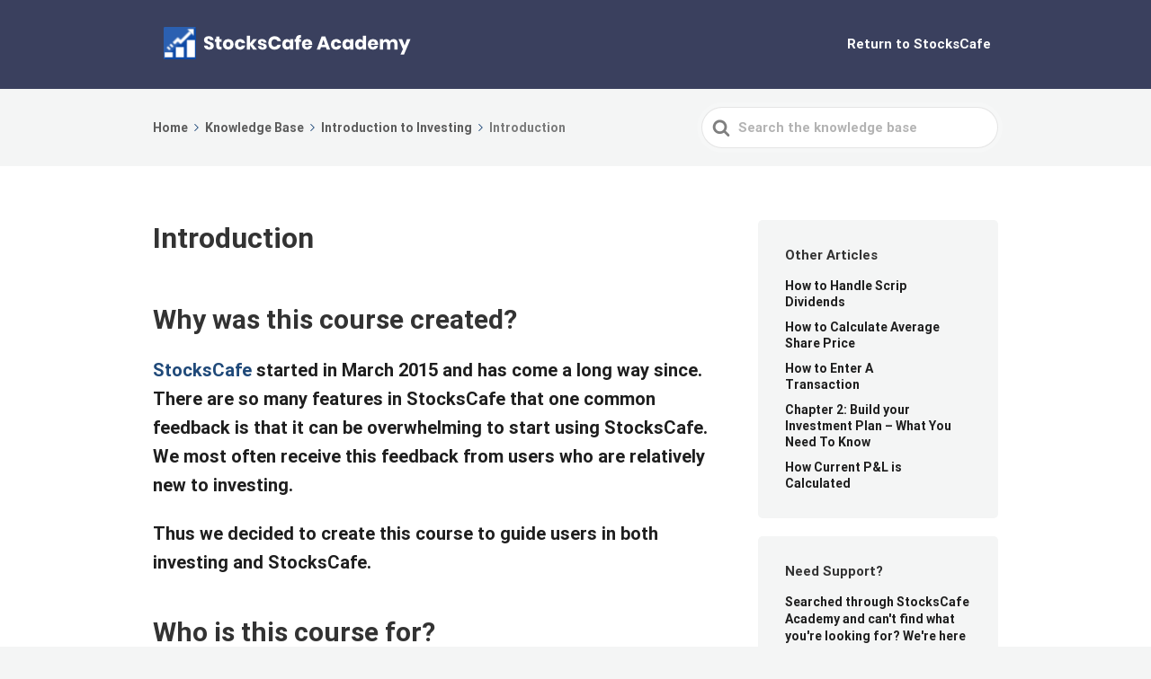

--- FILE ---
content_type: text/css
request_url: https://stockscafe.academy/wp-content/themes/knowall/css/style.css?ver=1.14.1
body_size: 10480
content:
.ht-postlist,.gallery,.hts-tabs .hts-tabs__content,.hts-tabs .hts-tabs__nav,.hts-tabs,.hts-accordion,.hts-toggle,.ht-transferbox,.ht-comment .ht-comment__content,.ht-comment,.ht-pagination,.hkb-article-author,.hkb-article-attachment__link,.hkb-article-attachments,.hkb-breadcrumbs,.ht-pageheader,.hkb-feedback .ht-voting-links,.hkb-feedback,.ht-articlelist,.ht-page,.site-footer .nav-footer ul,.site-footer,.site-header .site-header__posts,.site-header .site-header__search,.site-header .site-header__banner,.site-header{*zoom:1}.ht-postlist::before,.gallery::before,.hts-tabs .hts-tabs__content::before,.hts-tabs .hts-tabs__nav::before,.hts-tabs::before,.hts-accordion::before,.hts-toggle::before,.ht-transferbox::before,.ht-comment .ht-comment__content::before,.ht-comment::before,.ht-pagination::before,.hkb-article-author::before,.hkb-article-attachment__link::before,.hkb-article-attachments::before,.hkb-breadcrumbs::before,.ht-pageheader::before,.hkb-feedback .ht-voting-links::before,.hkb-feedback::before,.ht-articlelist::before,.ht-page::before,.site-footer .nav-footer ul::before,.site-footer::before,.site-header .site-header__posts::before,.site-header .site-header__search::before,.site-header .site-header__banner::before,.site-header::before,.ht-postlist::after,.gallery::after,.hts-tabs .hts-tabs__content::after,.hts-tabs .hts-tabs__nav::after,.hts-tabs::after,.hts-accordion::after,.hts-toggle::after,.ht-transferbox::after,.ht-comment .ht-comment__content::after,.ht-comment::after,.ht-pagination::after,.hkb-article-author::after,.hkb-article-attachment__link::after,.hkb-article-attachments::after,.hkb-breadcrumbs::after,.ht-pageheader::after,.hkb-feedback .ht-voting-links::after,.hkb-feedback::after,.ht-articlelist::after,.ht-page::after,.site-footer .nav-footer ul::after,.site-footer::after,.site-header .site-header__posts::after,.site-header .site-header__search::after,.site-header .site-header__banner::after,.site-header::after{content:"";display:table}.ht-postlist::after,.gallery::after,.hts-tabs .hts-tabs__content::after,.hts-tabs .hts-tabs__nav::after,.hts-tabs::after,.hts-accordion::after,.hts-toggle::after,.ht-transferbox::after,.ht-comment .ht-comment__content::after,.ht-comment::after,.ht-pagination::after,.hkb-article-author::after,.hkb-article-attachment__link::after,.hkb-article-attachments::after,.hkb-breadcrumbs::after,.ht-pageheader::after,.hkb-feedback .ht-voting-links::after,.hkb-feedback::after,.ht-articlelist::after,.ht-page::after,.site-footer .nav-footer ul::after,.site-footer::after,.site-header .site-header__posts::after,.site-header .site-header__search::after,.site-header .site-header__banner::after,.site-header::after{clear:both}:root{--global--color-black: #000;--global--color-dark-gray: #28303d;--global--color-gray: #39414d;--global--color-light-gray: #f0f0f0;--global--color-green: #46a162;--global--color-blue: #0069e4;--global--color-purple: #5749a0;--global--color-red: #e4d1d1;--global--color-orange: #f0644a;--global--color-yellow: #eeeadd;--global--color-white: #fff}/*! normalize.css v5.0.0 | MIT License | github.com/necolas/normalize.css */html{font-family:sans-serif;line-height:1.15;-ms-text-size-adjust:100%;-webkit-text-size-adjust:100%}body{margin:0}article,aside,footer,header,nav,section{display:block}h1{font-size:2em;margin:.67em 0}figcaption,figure,main{display:block}figure{margin:1em 40px}hr{box-sizing:content-box;height:0;overflow:visible}pre{font-family:monospace,monospace;font-size:1em}a{background-color:transparent;-webkit-text-decoration-skip:objects}a:active,a:hover{outline-width:0}abbr[title]{border-bottom:none;text-decoration:underline;text-decoration:underline dotted}b,strong{font-weight:inherit}b,strong{font-weight:bolder}code,kbd,samp{font-family:monospace,monospace;font-size:1em}dfn{font-style:italic}mark{background-color:#ff0;color:#000}small{font-size:80%}sub,sup{font-size:75%;line-height:0;position:relative;vertical-align:baseline}sub{bottom:-0.25em}sup{top:-0.5em}audio,video{display:inline-block}audio:not([controls]){display:none;height:0}img{border-style:none}svg:not(:root){overflow:hidden}button,input,optgroup,select,textarea{font-family:sans-serif;font-size:100%;line-height:1.15;margin:0}button,input{overflow:visible}button,select{text-transform:none}button,html [type=button],[type=reset],[type=submit]{-webkit-appearance:button}button::-moz-focus-inner,[type=button]::-moz-focus-inner,[type=reset]::-moz-focus-inner,[type=submit]::-moz-focus-inner{border-style:none;padding:0}button:-moz-focusring,[type=button]:-moz-focusring,[type=reset]:-moz-focusring,[type=submit]:-moz-focusring{outline:1px dotted ButtonText}fieldset{border:1px solid silver;margin:0 2px;padding:.35em .625em .75em}legend{box-sizing:border-box;color:inherit;display:table;max-width:100%;padding:0;white-space:normal}progress{display:inline-block;vertical-align:baseline}textarea{overflow:auto}[type=checkbox],[type=radio]{box-sizing:border-box;padding:0}[type=number]::-webkit-inner-spin-button,[type=number]::-webkit-outer-spin-button{height:auto}[type=search]{-webkit-appearance:textfield;outline-offset:-2px}[type=search]::-webkit-search-cancel-button,[type=search]::-webkit-search-decoration{-webkit-appearance:none}::-webkit-file-upload-button{-webkit-appearance:button;font:inherit}details,menu{display:block}summary{display:list-item}canvas{display:inline-block}template{display:none}[hidden]{display:none}*,*::before,*::after{-webkit-box-sizing:border-box;-moz-box-sizing:border-box;box-sizing:border-box}.screen-reader-text,.hkb-screen-reader-text{clip:rect(1px, 1px, 1px, 1px);position:absolute !important;height:1px;width:1px;overflow:hidden}.screen-reader-text:focus,.hkb-screen-reader-text:focus{background-color:#f1f1f1;border-radius:3px;box-shadow:0 0 2px 2px rgba(0,0,0,.6);clip:auto !important;color:#21759b;display:block;font-size:14px;font-size:.875rem;font-weight:bold;height:auto;left:5px;line-height:normal;padding:15px 23px 14px;text-decoration:none;top:5px;width:auto;z-index:100000}textarea,select,input[type=date],input[type=datetime],input[type=datetime-local],input[type=email],input[type=month],input[type=number],input[type=password],input[type=search],input[type=tel],input[type=text],input[type=time],input[type=url],input[type=week]{border-radius:5px;background:#fff;border:1px solid rgba(204,204,204,.5);color:#595959;padding:10px 12px;outline:0;margin:0;vertical-align:middle;width:100%}textarea:focus,select:focus,input[type=date]:focus,input[type=datetime]:focus,input[type=datetime-local]:focus,input[type=email]:focus,input[type=month]:focus,input[type=number]:focus,input[type=password]:focus,input[type=search]:focus,input[type=tel]:focus,input[type=text]:focus,input[type=time]:focus,input[type=url]:focus,input[type=week]:focus{outline-color:rgba(0,0,0,.1);outline-offset:-2px;outline-style:auto;outline-width:5px}textarea[disabled],select[disabled],input[type=date][disabled],input[type=datetime][disabled],input[type=datetime-local][disabled],input[type=email][disabled],input[type=month][disabled],input[type=number][disabled],input[type=password][disabled],input[type=search][disabled],input[type=tel][disabled],input[type=text][disabled],input[type=time][disabled],input[type=url][disabled],input[type=week][disabled]{color:#eee}input[disabled],select[disabled],select[disabled] option,select[disabled] optgroup,textarea[disabled]{-webkit-box-shadow:none;-moz-box-shadow:none;box-shadow:none;-moz-user-select:-moz-none;-webkit-user-select:none;-khtml-user-select:none;user-select:none;color:#b3b3b3;cursor:default}input::-webkit-input-placeholder,textarea::-webkit-input-placeholder{color:#b3b3b3}input:-moz-placeholder,textarea:-moz-placeholder{color:#b3b3b3}textarea{min-height:40px;max-height:180px;overflow:auto;resize:vertical}button,input[type=reset],input[type=submit],input[type=button]{-moz-transition:all .3s ease-out;-o-transition:all .3s ease-out;-webkit-transition:all .3s ease-out;-ms-transition:all .3s ease-out;transition:all .3s ease-out;-webkit-border-radius:99px;-moz-border-radius:99px;-ms-border-radius:99px;border-radius:99px;background:#ccc;border:0;padding:12px 28px;font-size:14px;font-weight:bold;color:#fff;text-shadow:none;cursor:pointer;display:inline-block;outline:0;overflow:visible;margin:0;text-decoration:none;vertical-align:middle;width:auto}button:hover,input[type=reset]:hover,input[type=submit]:hover,input[type=button]:hover{text-decoration:none;background:#bfbfbf}button[disabled],input[type=reset][disabled],input[type=submit][disabled],input[type=button][disabled]{background:#e0e1e2;color:rgba(0,0,0,.6);cursor:not-allowed}button[disabled]:hover,input[type=reset][disabled]:hover,input[type=submit][disabled]:hover,input[type=button][disabled]:hover{background:#e0e1e2}input[type=reset]::-moz-focus-inner,input[type=submit]::-moz-focus-inner,input[type=button]::-moz-focus-inner{border:0;padding:0}textarea,select[size],select[multiple]{height:auto}input[type=search]::-webkit-search-decoration{display:none}html{-webkit-font-smoothing:antialiased;-webkit-text-size-adjust:100%;-moz-osx-font-smoothing:grayscale;-ms-text-size-adjust:100%;scroll-behavior:smooth}@media screen and (prefers-reduced-motion: reduce){html{scroll-behavior:auto}}body{background:#f4f5f5}h1,h2,h3,h4,h5,h6{font-weight:bold}a{text-decoration:underline}a:hover{text-decoration:none}.ht-sitecontainer{display:-webkit-box;display:-webkit-flex;display:-moz-flex;display:-ms-flexbox;display:flex;-webkit-box-direction:normal;-webkit-box-orient:vertical;-webkit-flex-direction:column;-moz-flex-direction:column;-ms-flex-direction:column;flex-direction:column;background:#fff;min-height:100vh}.ht-sitecontainer.ht-sitecontainer--boxed{margin:0 auto}.ht-container{min-width:290px;max-width:920px;margin-left:auto;margin-right:auto;padding-left:15px;padding-right:15px}@media screen and (min-width: 480px){.ht-container{padding-left:20px;padding-right:20px}}@media screen and (min-width: 768px){.ht-container{padding-left:30px;padding-right:30px}}.site-header .site-header__banner{padding:25px 0;position:relative}@media screen and (min-width: 768px){.site-header .site-header__banner{padding:30px 0}}.site-header .site-header__banner .ht-container{display:-webkit-box;display:-webkit-flex;display:-moz-flex;display:-ms-flexbox;display:flex;-webkit-flex-wrap:nowrap;-moz-flex-wrap:nowrap;-ms-flex-wrap:none;flex-wrap:nowrap;-webkit-box-align:center;-ms-flex-align:center;-webkit-align-items:center;-moz-align-items:center;align-items:center;padding-left:20px;padding-right:20px}@media screen and (min-width: 768px){.site-header .site-header__banner .ht-container{padding-left:30px;padding-right:30px}}.site-header .site-header__search{padding:60px 0}@media print{.site-header .site-header__search{display:none}}.site-header .site-header__posts{padding:40px 0}.site-header .site-header__posts .site-header__title{font-size:32px}.site-header .site-header__title{color:#fff;margin:0 auto 15px;text-align:center;font-size:26px;font-weight:normal}.site-logo{margin:0 32px 0 0}.site-logo a{display:block;line-height:1}@media print{.site-logo a{text-decoration:none;color:#333;font-weight:bold;font-size:40px}.site-logo a::after{content:attr(data-ht-sitetitle)}}.site-logo img{max-width:100%;height:auto}@media print{.site-logo img{display:none}}.site-logo .site-logo__title{display:none}.site-footer{background:#f4f5f5;padding:30px 0;position:relative}@media print{.site-footer{display:none}}.site-footer .site-footer__copyright{font-size:14px;color:#999}@media screen and (max-width: 479px){.site-footer .site-footer__copyright{text-align:center;margin:0 0 22px}}@media screen and (min-width: 480px){.site-footer .site-footer__copyright{float:left}}.site-footer .nav-footer{font-size:14px}@media screen and (min-width: 480px){.site-footer .nav-footer{float:right}}.site-footer .nav-footer ul{list-style:none;margin:0;padding:0}@media screen and (max-width: 479px){.site-footer .nav-footer ul{display:table;margin:0 auto}}.site-footer .nav-footer ul li{float:left;margin:0 20px 0 0}.site-footer .nav-footer ul li:nth-last-child{margin-right:0}.site-footer .nav-footer a{text-decoration:none;color:#999}.site-footer .nav-footer a:hover{text-decoration:underline}.ht-page{padding:20px 0;-webkit-box-flex:auto;-webkit-flex:auto;-moz-box-flex:auto;-moz-flex:auto;-ms-flex:auto;flex:auto}.ht-page.ht-page--grey{background:#f4f5f5}@media screen and (min-width: 768px){.ht-page{padding:60px 0}.ht-page.ht-page--sidebarleft>.ht-container,.ht-page.ht-page--sidebarright>.ht-container{display:-webkit-box;display:-webkit-flex;display:-moz-flex;display:-ms-flexbox;display:flex;-webkit-box-pack:justify;-ms-flex-pack:justify;-webkit-justify-content:space-between;-moz-justify-content:space-between;justify-content:space-between}.ht-page.ht-page--sidebarleft .ht-page__content,.ht-page.ht-page--sidebarright .ht-page__content{width:70%}.ht-page.ht-page--sidebarleft .sidebar,.ht-page.ht-page--sidebarright .sidebar{width:30%}.ht-page.ht-page--sidebarleft .ht-page__content{padding-left:15px}.ht-page.ht-page--sidebarleft .sidebar{padding-right:15px}.ht-page.ht-page--sidebarright .ht-page__content{padding-right:15px}.ht-page.ht-page--sidebarright .sidebar{padding-left:15px}.ht-page.ht-page--sidebaroff .ht-page__content{max-width:783px;margin-left:auto;margin-right:auto;width:100%}}.ht-page .ht-page__content{max-width:100%}.sidebar{top:20px;height:100%;font-size:15px}.sidebar.sidebar--sticky{position:sticky;position:-webkit-sticky}@media screen and (max-width: 767px){.sidebar{display:none}}@media print{.sidebar{display:none}}.hkb-site-search{position:relative;max-width:600px;margin:0 auto}.hkb-site-search::after{position:absolute;display:block;content:"";background:url("../img/search.svg") no-repeat center center;background-size:20px;height:20px;width:20px;top:50%;left:15px;margin-top:-10px;opacity:.7}@media print{.hkb-site-search{display:none}}.hkb-site-search .hkb-site-search__field{-webkit-border-radius:99px;-moz-border-radius:99px;-ms-border-radius:99px;border-radius:99px;display:block;width:100%;padding:18px 20px 18px 45px;border:0;outline:none;box-shadow:0 0 0 5px rgba(255,255,255,.15)}.hkb-site-search .hkb-site-search__field:focus{outline:0}.hkb-site-search .hkb-site-search__field.live-search-loading+.hkb-site-search__loader{opacity:.4}.hkb-site-search .hkb-site-search__loader{-moz-transition:all .2s ease-in-out;-o-transition:all .2s ease-in-out;-webkit-transition:all .2s ease-in-out;-ms-transition:all .2s ease-in-out;transition:all .2s ease-in-out;position:absolute;right:20px;top:50%;margin-top:-10px;height:20px;width:30px;opacity:0}.hkb-site-search .hkb-site-search__button{display:none}.nav-header{display:-webkit-box;display:-webkit-flex;display:-moz-flex;display:-ms-flexbox;display:flex;-webkit-box-flex:1;-webkit-flex-grow:1;-moz-flex-grow:1;-ms-flex-positive:1;flex-grow:1;-webkit-box-pack:end;-ms-flex-pack:end;-webkit-justify-content:flex-end;-moz-justify-content:flex-end;justify-content:flex-end}@media print{.nav-header{display:none}}.nav-header ul{list-style:none;margin:0;padding:0}.nav-header ul li{display:block;position:relative}.nav-header ul li a{display:block;text-decoration:none;color:#fff}@media screen and (max-width: 767px){.nav-header>ul{-moz-transition:all .5s ease-in-out;-o-transition:all .5s ease-in-out;-webkit-transition:all .5s ease-in-out;-ms-transition:all .5s ease-in-out;transition:all .5s ease-in-out;opacity:0;max-height:0;visibility:hidden;overflow:hidden;width:100%;z-index:99999;clear:both;background:#fff;font-size:15px;line-height:1.3;position:absolute;left:0;right:0;top:84px;box-shadow:0px 5px 20px rgba(0,0,0,.15)}.nav-header>ul>li{border-bottom:1px solid #eaeaea}.nav-header>ul>li:last-child{border-bottom:0}.nav-header>ul a{color:#333 !important;padding:15px 20px}.nav-header>ul ul{margin:0 0 10px}.nav-header>ul ul a{padding:5px 20px 5px 40px;color:rgba(0,0,0,.7) !important}}@media screen and (min-width: 768px){.nav-header>ul{float:right}.nav-header>ul>li{float:left;margin:0 0 0 16px;padding:0}.nav-header>ul>li:first-child{margin-left:0}.nav-header>ul>li:hover>ul{opacity:1;max-height:700px;visibility:visible}.nav-header>ul>li:hover>a{background:rgba(0,0,0,.2)}.nav-header>ul>li:last-child>ul{right:0;left:auto !important;transform:translateX(0);-webkit-transform:translateX(0)}.nav-header>ul>li:last-child>ul::before{left:85%}.nav-header>ul>li.menu-item-has-children>a::after{display:inline-block;margin:0 0 0 6px;background-image:url("data:image/svg+xml,%3Csvg xmlns='http://www.w3.org/2000/svg' viewBox='0 0 34.1 19' fill='%23fff' %3E %3Cpath d='M17 19c-0.5 0-1-0.2-1.4-0.6L0.6 3.4c-0.8-0.8-0.8-2 0-2.8 0.8-0.8 2-0.8 2.8 0L17 14.2 30.7 0.6c0.8-0.8 2-0.8 2.8 0 0.8 0.8 0.8 2 0 2.8L18.4 18.4C18 18.8 17.5 19 17 19z'/%3E%3C/svg%3E");background-position:center center;background-repeat:no-repeat;background-size:100%;content:"";height:9px;width:9px}.nav-header>ul>li>a{font-size:15px;line-height:1;font-weight:normal;padding:8px;-webkit-border-radius:5px;-moz-border-radius:5px;-ms-border-radius:5px;border-radius:5px;-moz-transition:all .1s ease-in-out;-o-transition:all .1s ease-in-out;-webkit-transition:all .1s ease-in-out;-ms-transition:all .1s ease-in-out;transition:all .1s ease-in-out;white-space:nowrap}.nav-header>ul>li ul{-webkit-border-radius:4px;-moz-border-radius:4px;-ms-border-radius:4px;border-radius:4px;-moz-transition:all .5s ease-in-out;-o-transition:all .5s ease-in-out;-webkit-transition:all .5s ease-in-out;-ms-transition:all .5s ease-in-out;transition:all .5s ease-in-out;opacity:0;max-height:0;visibility:hidden;z-index:99999;position:absolute;top:50px;width:260px;background:#fff;box-shadow:0 6px 12px rgba(0,0,0,.18);left:50%;transform:translateX(-50%);-webkit-transform:translateX(-50%)}.nav-header>ul>li ul::before{content:" ";display:block;position:absolute;left:50%;top:-8px;margin-left:-4px;width:0;height:0;border-left:8px solid transparent;border-right:8px solid transparent;border-bottom:8px solid #fff}.nav-header>ul>li ul li{display:block}.nav-header>ul>li ul li a{-webkit-border-radius:4px;-moz-border-radius:4px;-ms-border-radius:4px;border-radius:4px;color:#000;padding:8px 16px;font-size:14px}.nav-header>ul>li ul li a:hover{background:#fafafa}.nav-header>ul>li ul li:first-child a{padding-top:15px}.nav-header>ul>li ul li:last-child a{padding-bottom:15px}}.nav-header .nav-header__mtoggle{display:block;float:right;border:0;text-indent:-99999px;background:none;outline:none;cursor:pointer;padding:9px 30px 13px 0}@media screen and (min-width: 768px){.nav-header .nav-header__mtoggle{display:none}}.nav-header .nav-header__mtoggle.active+.nav-header__menuwrapper{opacity:1;max-height:999px;visibility:visible}.nav-header .nav-header__mtoggle.active span{background-color:transparent}.nav-header .nav-header__mtoggle.active span::before,.nav-header .nav-header__mtoggle.active span::after{top:0}.nav-header .nav-header__mtoggle.active span::before{transform:rotate(45deg)}.nav-header .nav-header__mtoggle.active span::after{transform:rotate(-45deg)}.nav-header .nav-header__mtoggle span,.nav-header .nav-header__mtoggle span::before,.nav-header .nav-header__mtoggle span::after{-moz-transition:all .5s ease-in-out;-o-transition:all .5s ease-in-out;-webkit-transition:all .5s ease-in-out;-ms-transition:all .5s ease-in-out;transition:all .5s ease-in-out;cursor:pointer;height:4px;width:30px;background:#fff;position:absolute;display:block;content:"";border-radius:3px}.nav-header .nav-header__mtoggle span::before{top:-9px}.nav-header .nav-header__mtoggle span::after{bottom:-9px}.hkb-article .hkb-article__title{font-size:28px;line-height:1.15;margin:0 0 15px}@media screen and (min-width: 480px){.hkb-article .hkb-article__title{font-size:30px;line-height:1.25}}@media screen and (min-width: 768px){.hkb-article .hkb-article__title{font-size:32px;line-height:1.3;margin:0 0 30px}}.hkb-article .hkb-article__lastupdated{font-size:14px;color:#999;margin:0 0 22px}.hkb-article__content{position:relative;margin:0 0 44px}.hkb-article__content a{text-decoration:none}.hkb-article__content h1,.hkb-article__content h2,.hkb-article__content h3,.hkb-article__content h4,.hkb-article__content h5,.hkb-article__content h6{margin:0 0 22px}.hkb-article__content h1{font-size:28px;line-height:1.2}@media screen and (min-width: 768px){.hkb-article__content h1{font-size:38px}}.hkb-article__content h2{font-size:28px;line-height:1.2;padding:22px 0 0}@media screen and (min-width: 768px){.hkb-article__content h2{font-size:30px}}.hkb-article__content h3{font-size:20px;line-height:1.3;padding-top:22px}.hkb-article__content h4{font-size:19px;line-height:1.3;padding-top:22px}.hkb-article__content h5{font-size:18px;line-height:1.3;padding-top:22px}.hkb-article__content h6{font-size:17px;line-height:1.25;padding-top:22px}.hkb-article__content p{margin-top:22px;margin-bottom:22px}.hkb-article__content p,.hkb-article__content a{word-break:break-word}.hkb-article__content ul,.hkb-article__content .block-library-list ul{list-style-type:circle;margin:0 0 22px;padding:0 0 0 30px}.hkb-article__content ul li,.hkb-article__content .block-library-list ul li{margin:0 0 10px;word-break:break-word}.hkb-article__content ol,.hkb-article__content .block-library-list ol{margin:0 0 22px;padding:0 0 0 30px}.hkb-article__content ol li,.hkb-article__content .block-library-list ol li{margin:0 0 10px}.hkb-article__content hr{display:block;clear:both;height:1px;border:0;border-top:1px solid #eaeaea;margin:44px 0;padding:0}.hkb-article__content img{display:block;max-width:100%;height:auto}.hkb-article__content img.alignleft{margin:0 auto 11px}@media screen and (min-width: 580px){.hkb-article__content img.alignleft{float:left;margin-right:22px}}.hkb-article__content img.alignright{margin:0 auto 11px}@media screen and (min-width: 580px){.hkb-article__content img.alignright{float:right;margin-left:22px}}.hkb-article__content img.aligncenter{margin:0 auto 11px}.hkb-article__content figure{margin-left:auto;margin-right:auto}.hkb-article__content figure.alignleft{text-align:center}@media screen and (max-width: 579px){.hkb-article__content figure.alignleft{margin-left:auto;margin-right:auto}}@media screen and (min-width: 580px){.hkb-article__content figure.alignleft{text-align:left;float:left;margin-right:44px;margin-left:0}}.hkb-article__content figure.alignright{text-align:center}@media screen and (max-width: 579px){.hkb-article__content figure.alignright{margin-left:auto;margin-right:auto}}@media screen and (min-width: 580px){.hkb-article__content figure.alignright{text-align:right;float:right;margin-left:44px;margin-right:0}}.hkb-article__content figure.aligncenter{text-align:center;margin:0 auto 11px}.hkb-article__content figure>a{display:block;line-height:0}.hkb-article__content figure img{max-width:100%;height:auto}.hkb-article__content figure figcaption{margin:11px 0 0;text-align:center;font-style:italic;font-size:15px;line-height:1.3;color:gray}.hkb-article__content blockquote{padding:0 0 0 22px;margin:44px 0;color:#1a1a1a;font-size:18px;line-height:1.45;border-left:5px solid #e3e4e5}@media screen and (min-width: 768px){.hkb-article__content blockquote{padding:0 0 0 44px;font-size:20px;line-height:1.45}}.hkb-article__content blockquote p:last-of-type{margin-bottom:0}.hkb-article__content code,.hkb-article__content kbd,.hkb-article__content pre,.hkb-article__content samp{font-family:Roboto Mono,Monaco,courier,monospace}.hkb-article__content code{border-radius:3px;background-color:#f5f5f5;font-size:90%;padding:3px 5px}.hkb-article__content pre,.hkb-article__content .wp-block-code{border-radius:3px;background:#f5f5f5;border:none;display:block;padding:25px;margin-bottom:22px;font-size:90%;line-height:1.4;color:#4d4d4d;overflow-x:auto;word-wrap:normal}.hkb-article__content pre code,.hkb-article__content .wp-block-code code{padding:0}.hkb-article__content kbd{border-radius:3px;padding:2px 4px;font-size:90%;color:#fff;background-color:#333}.hkb-article__content mark{padding:.2em;background-color:#fcf8e3}.hkb-article__content abbr[data-original-title],.hkb-article__content abbr[title]{cursor:help;border-bottom:1px dotted #777}.hkb-article__content iframe,.hkb-article__content object,.hkb-article__content embed{max-width:100%}.hkb-article__content table{border:1px solid #eaeaea;margin:0 0 22px;width:100%;max-width:100%;border-spacing:0;border-collapse:collapse}.hkb-article__content table thead{border-bottom:none}.hkb-article__content table th{font-weight:600}.hkb-article__content table tr{border-bottom:1px solid #eaeaea}.hkb-article__content table tr th:last-child,.hkb-article__content table tr td:last-child{border-right:0}.hkb-article__content table th,.hkb-article__content table td{background:#fafafa;padding:4px 8px;border:0;border-right:1px solid #eaeaea}.hkb-article__content table thead th{background:#f2f2f2}.hkb-article__content table tbody tr:nth-child(odd) th,.hkb-article__content table tbody tr:nth-child(odd) td{background:#fff}.ht-articlelist{list-style:none;margin:0;padding:0}.ht-articlelist li{margin:0 0 22px;padding:0 0 22px;border-bottom:1px solid #e6e6e6}.ht-articlelist li:last-child{border-bottom:0;padding-bottom:0}.hkb-articlemini .hkb-article__link{display:block;text-decoration:none;color:inherit}.hkb-articlemini .hkb-article__title{margin:0;font-size:17px;line-height:1.5}.hkb-articlemini .hkb-article__title a{-moz-transition:color .1s ease-in-out;-o-transition:color .1s ease-in-out;-webkit-transition:color .1s ease-in-out;-ms-transition:color .1s ease-in-out;transition:color .1s ease-in-out;text-decoration:none;color:inherit}.hkb-articlemini .hkb-article__excerpt{margin:8px 0 0;font-size:15px;line-height:1.5}.hkb-articlemini .hkb-article__excerpt p{margin:0 0 22px}.hkb-articlemini .hkb-article__excerpt p:last-child{margin-bottom:0}.ht-categoryheader{display:-webkit-box;display:-webkit-flex;display:-moz-flex;display:-ms-flexbox;display:flex;-webkit-box-align:center;-ms-flex-align:center;-webkit-align-items:center;-moz-align-items:center;align-items:center;margin:0 0 20px;padding:0 0 20px;border-bottom:1px solid #e6e6e6}.ht-categoryheader .hkb-category__iconwrap{margin:0 20px 0 0;text-align:center}.ht-categoryheader .hkb-category__iconwrap img{margin:0 auto}.ht-categoryheader .hkb-category__iconwrap svg{height:auto;width:100%;transform:scale(1.2);transform-origin:center}.ht-categoryheader .ht-categoryheader__content{display:-webkit-box;display:-webkit-flex;display:-moz-flex;display:-ms-flexbox;display:flex;-webkit-flex-wrap:wrap;-moz-flex-wrap:wrap;-ms-flex-wrap:wrap;flex-wrap:wrap;-webkit-box-align:center;-ms-flex-align:center;-webkit-align-items:center;-moz-align-items:center;align-items:center;width:100%}.ht-categoryheader .ht-categoryheader__title{width:100%;margin:0;font-size:22px;line-height:1.2}.ht-categoryheader .ht-categoryheader__description{font-size:15px;line-height:20px;color:#8a8a8a;margin:8px 0 0}.hkb-subcats{display:-webkit-box;display:-webkit-flex;display:-moz-flex;display:-ms-flexbox;display:flex;-webkit-flex-flow:row wrap;-moz-flex-flow:row wrap;-ms-flex-flow:row wrap;flex-flow:row wrap;list-style:none;padding:0}@media screen and (min-width: 550px){.hkb-subcats{margin-left:-10px;margin-right:-10px}}.hkb-subcats.hkb-archive--marginb>li{margin:0 0 20px}.hkb-subcats>li{-webkit-flex-basis:auto;-moz-flex-basis:auto;-ms-flex-preferred-size:auto;flex-basis:auto;width:100%}@media screen and (min-width: 550px){.hkb-subcats>li{padding:0 10px;width:50%}}.widget{-webkit-border-radius:5px;-moz-border-radius:5px;-ms-border-radius:5px;border-radius:5px;background:#f4f5f5;padding:30px;margin:0 0 20px;font-size:14px;line-height:1.4}.widget:last-child{margin-bottom:0}.widget .widget__title{margin:0 0 15px;font-size:15px;font-weight:bold;line-height:1.3}.widget p{margin:0 0 1em}.widget ul{padding:0;margin:0;list-style:none}.widget ul li{margin:0 0 5px}.widget ul li:last-child{margin-bottom:0}.widget ul a{text-decoration:none;overflow-wrap:break-word;word-wrap:break-word;-ms-word-break:break-all;word-break:break-all;word-break:break-word;-ms-hyphens:auto;-moz-hyphens:auto;-webkit-hyphens:auto;hyphens:auto}.hkb_widget_articles ul{list-style:none;margin:0;padding:0}.hkb_widget_articles ul li{margin:0 0 10px;line-height:1.3;position:relative}.hkb_widget_articles ul li:last-child{margin-bottom:0}.hkb_widget_articles a{text-decoration:none;color:inherit;padding:0 25px 0 0}.hkb_widget_articles .hkb-meta{position:absolute;top:0;right:0}.hkb_widget_articles .hkb-meta li{-webkit-border-radius:3px;-moz-border-radius:3px;-ms-border-radius:3px;border-radius:3px;background:rgba(0,0,0,.08);color:rgba(0,0,0,.5);display:block;padding:4px 6px;margin:0 0 0 5px;font-size:12px;line-height:1}.hkb_widget_toc .widget__title{display:block;font-weight:600;font-size:15px;color:#17181a;margin:0 0 15px}.hkb_widget_toc ol{list-style:none;margin:0;padding:0}.hkb_widget_toc ol li{margin:0 0 5px}.hkb_widget_toc ol li:last-child{margin-bottom:0}.hkb_widget_toc ol li.active>a{-moz-transition:background .2s ease-in-out;-o-transition:background .2s ease-in-out;-webkit-transition:background .2s ease-in-out;-ms-transition:background .2s ease-in-out;transition:background .2s ease-in-out;color:#fff}.hkb_widget_toc ol li a{-webkit-border-radius:3px;-moz-border-radius:3px;-ms-border-radius:3px;border-radius:3px;display:block;color:inherit;padding:10px 10px;text-decoration:none}.hkb_widget_toc ol li a:hover{background:#e7e9e9}.hkb_widget_toc ol li ol{-moz-transition:all .5s ease-in-out;-o-transition:all .5s ease-in-out;-webkit-transition:all .5s ease-in-out;-ms-transition:all .5s ease-in-out;transition:all .5s ease-in-out;margin:5px 0 0 10px;font-size:14px}.hkb_widget_exit .hkb_widget_exit__content{margin:0 0 12px}.hkb_widget_exit .hkb_widget_exit__btn{display:inline-block;text-decoration:none;color:#fff;font-size:13px;text-transform:uppercase;padding:12px 18px;line-height:1;border-radius:99px;transition:background .3s ease-in-out}.sidebar.sidebar--sticky .hkb_widget_toc ol li.active ol{opacity:1;max-height:9999px;visibility:visible}.sidebar.sidebar--sticky .hkb_widget_toc ol li ol{opacity:0;max-height:0;visibility:hidden;overflow:hidden}.hkb_widget_authors ul{list-style:none;margin:0;padding:0}.hkb_widget_authors ul li{clear:both;margin:0 0 10px}.hkb_widget_authors ul li:last-child{margin-bottom:0}.hkb_widget_authors .hkb-widget-author__avatar{float:left;margin:0 15px 0 0}.hkb_widget_authors .hkb-widget-author__avatar a{display:block;line-height:0}.hkb_widget_authors .hkb-widget-author__title{color:inherit;text-decoration:none;padding:2px 0 0;display:block}.hkb_widget_authors .hkb-widget-author__postcount{font-size:13px}.hkb_widget_categories ul{list-style:none;margin:0;padding:0}.hkb_widget_categories ul.children{margin-left:15px}.hkb_widget_categories ul li{margin:0}.hkb_widget_categories>ul{margin:-10px 0}.hkb_widget_categories a{text-decoration:none;color:inherit;display:inline-block;padding:10px 0}.hkb_widget_categories .hkb_category_widget__article_count{-webkit-border-radius:3px;-moz-border-radius:3px;-ms-border-radius:3px;border-radius:3px;float:right;background:rgba(0,0,0,.08);color:rgba(0,0,0,.5);display:block;padding:4px 6px;margin:0 0 0 5px;font-size:12px;line-height:1}.widget_text .textwidget{font-size:15px}.widget_text .textwidget p:last-child{margin-bottom:0}.widget_tag_cloud .tagcloud a{-webkit-border-radius:99px;-moz-border-radius:99px;-ms-border-radius:99px;border-radius:99px;-moz-transition:all .5s ease-in-out;-o-transition:all .5s ease-in-out;-webkit-transition:all .5s ease-in-out;-ms-transition:all .5s ease-in-out;transition:all .5s ease-in-out;display:inline-block;padding:5px 10px;line-height:1;margin:0 5px 5px 0;background:#e7e9e9;color:#666;font-size:13px;text-decoration:none}.widget_tag_cloud .tagcloud a:hover{background:#d9dddd}.widget_calendar table{width:100%}.widget_calendar table caption{font-size:12px;font-weight:600;margin-bottom:10px;text-align:center;text-transform:uppercase}.widget_calendar table thead{font-size:10px;background:rgba(0,0,0,.04)}.widget_calendar table thead th{padding-bottom:10px}.widget_calendar table tbody{font-size:11px;color:#aaa;background:transparent}.widget_calendar table tbody td{background:#f5f5f5;text-align:center;padding:3%}.widget_calendar table tbody td:hover{background:#fff}.widget_calendar table tbody .pad{background:rgba(0,0,0,.04)}.widget_calendar table tfoot a{font-size:11px;text-transform:uppercase;text-decoration:none}.widget_calendar table tfoot #next{text-align:right}.widget_calendar table tfoot #prev{padding-top:10px}.widget_rss .widget-title>a img{margin:0 5px 0 0;position:relative;top:2px}.widget_rss li{margin:0 0 20px}.widget_rss li a{font-size:20px;line-height:26px;margin:0 0 15px}.widget_rss li .rss-date{display:block;color:#737980;margin:0 0 10px;font-size:13px}.widget_rss li .rssSummary{margin:0 0 10px}.recentcomments a{color:inherit}.recentcomments a:visited{color:inherit}.widget_search .search-field{margin:0 0 8px;min-width:auto}.hkb-feedback{background:#f4f5f5;padding:22px 30px 25px;margin:0 0 22px}@media print{.hkb-feedback{display:none}}.hkb-feedback .hkb-feedback__title{font-size:18px;line-height:1.4;font-weight:normal;color:#4d4d4d;margin:0 0 10px;text-align:center}.hkb-feedback .ht-voting-links{margin:0 auto;text-align:center}.hkb-feedback .ht-voting-upvote,.hkb-feedback .ht-voting-downvote{-webkit-border-radius:3px;-moz-border-radius:3px;-ms-border-radius:3px;border-radius:3px;text-indent:-999999px;margin:0 5px;display:inline-block;padding:8px 30px;color:#fff;font-weight:normal;font-size:18px;line-height:1;text-align:center;text-decoration:none}.hkb-feedback .ht-voting-upvote{background:#55d17c url("../img/check.svg") no-repeat center center;background-size:20px 20px}.hkb-feedback .ht-voting-upvote:hover{background-color:#41cc6c}.hkb-feedback .ht-voting-downvote{background:#e57673 url("../img/cross.svg") no-repeat center center;background-size:20px 20px}.hkb-feedback .ht-voting-downvote:hover{background-color:#e1615d}.hkb-feedback .ht-voting-comment{margin:20px 0 0}.hkb-feedback .ht-voting-comment__textarea{margin:0 0 20px;line-height:1.5}.hkb-feedback .ht-voting-comment__submit{float:right;font-size:14px;text-transform:uppercase}.ht-pageheader{background:#f4f5f5;padding:15px 0;display:table;width:100%}@media screen and (min-width: 768px){.ht-pageheader{padding:20px 0}}@media screen and (min-width: 768px){.ht-pageheader .hkb-breadcrumbs_wrap{display:table-cell;vertical-align:middle;width:100%}}@media screen and (min-width: 768px){.ht-pageheader .hkb-site-search{display:table-cell;vertical-align:middle}}.ht-pageheader .hkb-site-search::after{opacity:.5;left:12px}.ht-pageheader .hkb-site-search .hkb-site-search__field{border:1px solid rgba(204,204,204,.5);width:330px;padding:10px 15px 10px 40px;font-size:15px}@media screen and (max-width: 767px){.ht-pageheader .hkb-site-search .hkb-site-search__field{width:100%}}.ht-pageheader .ht-pageheader__backlink{font-size:14px;color:#5c5c5c;text-decoration:none}.ht-pageheader .ht-pageheader__backlink:hover{color:#434343;text-decoration:underline}.ht-pageheader .ht-pageheader__backicon{display:inline-block;height:14px;width:14px;padding:0 2px;position:relative;top:1px;fill:rgba(0,0,0,.4)}@media screen and (max-width: 768px){.hkb-breadcrumbs_wrap{margin-bottom:10px}}@media screen and (min-width: 768px){.hkb-breadcrumbs_wrap{padding:10px 0}}.hkb-breadcrumbs_wrap ol:last-child{margin-bottom:0}.hkb-breadcrumbs{list-style:none;margin:0 0 5px;padding:0;font-size:13px;color:#5c5c5c;letter-spacing:-0.1px}@media screen and (min-width: 480px){.hkb-breadcrumbs{letter-spacing:0;font-size:14px}}.hkb-breadcrumbs li{display:inline-block}.hkb-breadcrumbs li:last-child::after{display:none;margin:0}.hkb-breadcrumbs li:last-child{color:rgba(0,0,0,.5)}.hkb-breadcrumbs .hkb-breadcrumbs__icon{display:inline-block;height:8px;width:13px;padding:0 2px;position:relative;top:-1px}@media screen and (min-width: 480px){.hkb-breadcrumbs .hkb-breadcrumbs__icon{height:8px;padding:0 4px}}.hkb-breadcrumbs a{color:#5c5c5c;text-decoration:none}.hkb-search-noresults{text-align:center;padding:30px 0}.hkb-search-noresults .hkb-search-noresults__title{font-size:34px;line-height:1.2;margin:0 0 11px}.hkb-search-noresults p{margin:0}#hkb-jquery-live-search{background:#fff;margin:10px 0 0;padding:0;max-height:400px;overflow:auto;position:absolute;z-index:99;border-radius:5px;box-shadow:0 6px 12px rgba(0,0,0,.18);-webkit-overflow-scrolling:touch;scrollbar-width:thin}#hkb-jquery-live-search::-webkit-scrollbar{width:11px}#hkb-jquery-live-search::-webkit-scrollbar-track{background:#fff}#hkb-jquery-live-search::-webkit-scrollbar-thumb{background-color:#dde0e4;border-radius:6px;border:3px solid #fff}#hkb.hkb-searchresults{list-style:none;margin:0;padding:0}#hkb.hkb-searchresults .searchwp-revised-search-notice{background-color:#f4f5f5;padding:14px 20px 10px;margin:0;font-size:15px}#hkb.hkb-searchresults>li{position:relative;padding:0;margin:0}#hkb.hkb-searchresults>li:hover,#hkb.hkb-searchresults>li.hkb-searchresults__current{background:#f7f7f7}#hkb.hkb-searchresults>li:first-child a{padding-top:15px}#hkb.hkb-searchresults>li:last-child a{padding-bottom:15px}#hkb.hkb-searchresults>li.hkb-searchresults__showall,#hkb.hkb-searchresults>li.hkb-searchresults__noresults{background:#f7f7f7;text-align:center;font-size:14px;line-height:1}#hkb.hkb-searchresults>li.hkb-searchresults__showall a,#hkb.hkb-searchresults>li.hkb-searchresults__showall span,#hkb.hkb-searchresults>li.hkb-searchresults__noresults a,#hkb.hkb-searchresults>li.hkb-searchresults__noresults span{display:block;padding:10px}#hkb.hkb-searchresults>li a{padding:10px 20px;display:block;color:inherit;text-decoration:none}#hkb.hkb-searchresults>li .hkb-searchresults__title,#hkb.hkb-searchresults>li .hkb-searchresults__excerpt{display:block}#hkb.hkb-searchresults>li .hkb-searchresults__title{font-size:16px;line-height:18px;font-weight:bold}#hkb.hkb-searchresults>li .hkb-searchresults__excerpt{font-size:15px;line-height:1.3;margin:10px 0 0}.ht-page.ht-page--sidebaroff .ht-page__content{max-width:initial}.hkb-archive__title{font-size:22px;margin:0 0 20px;padding:0 0 10px;border-bottom:1px solid #e6e6e6}@media screen and (min-width: 768px){.hkb-archive__title{margin:0 0 30px}}.hkb-archive{display:-webkit-box;display:-webkit-flex;display:-moz-flex;display:-ms-flexbox;display:flex;-webkit-flex-flow:row wrap;-moz-flex-flow:row wrap;-ms-flex-flow:row wrap;flex-flow:row wrap;list-style:none;padding:0;margin:0}@media screen and (min-width: 650px){.hkb-archive{margin-left:-10px;margin-right:-10px}}.hkb-archive>li{-webkit-flex-basis:auto;-moz-flex-basis:auto;-ms-flex-preferred-size:auto;flex-basis:auto}.hkb-archive.hkb-archive--justify{-webkit-box-pack:center;-ms-flex-pack:center;-webkit-justify-content:center;-moz-justify-content:center;justify-content:center}.hkb-archive.hkb-archive--1cols>li{width:100%}@media screen and (min-width: 650px){.hkb-archive.hkb-archive--1cols>li{width:99%}}.hkb-archive.hkb-archive--2cols>li{width:100%}@media screen and (min-width: 650px){.hkb-archive.hkb-archive--2cols>li{width:50%}}.hkb-archive.hkb-archive--3cols>li{width:100%}@media screen and (min-width: 650px){.hkb-archive.hkb-archive--3cols>li{width:50%}}@media screen and (min-width: 850px){.hkb-archive.hkb-archive--3cols>li{width:33.333%}}.hkb-archive.hkb-archive--4cols>li{width:100%}@media screen and (min-width: 650px){.hkb-archive.hkb-archive--4cols>li{width:50%}}@media screen and (min-width: 850px){.hkb-archive.hkb-archive--4cols>li{width:33.333%}}@media screen and (min-width: 950px){.hkb-archive.hkb-archive--4cols>li{width:25%}}.hkb-archive.hkb-archive--marginb>li{margin:0 0 20px}@media screen and (min-width: 650px){.hkb-archive>li{padding:0 10px}}.hkb-category:not(.hkb-category--witharticles) .hkb-category__link{-moz-transition:background .15s ease-in-out;-o-transition:background .15s ease-in-out;-webkit-transition:background .15s ease-in-out;-ms-transition:background .15s ease-in-out;transition:background .15s ease-in-out}.hkb-category:not(.hkb-category--witharticles) .hkb-category__link:hover{background:#fafafa}.hkb-category.hkb-category--boxed{background:#f4f5f5;margin:0 0 20px;border-radius:5px}.hkb-category.hkb-category--boxed.hkb-category--witharticles{padding:25px 25px}.hkb-category.hkb-category--boxed:not(.hkb-category--witharticles) .hkb-category__link{-moz-transition:background .15s ease-in-out;-o-transition:background .15s ease-in-out;-webkit-transition:background .15s ease-in-out;-ms-transition:background .15s ease-in-out;transition:background .15s ease-in-out;padding:25px 25px}.hkb-category.hkb-category--boxed:not(.hkb-category--witharticles) .hkb-category__link:hover{background:#fafafa}.hkb-category.hkb-category--style7{display:-webkit-box;display:-webkit-flex;display:-moz-flex;display:-ms-flexbox;display:flex;height:100%}.hkb-category.hkb-category--style7:not(.hkb-category--witharticles) .hkb-category__iconwrap{display:-webkit-box;display:-webkit-flex;display:-moz-flex;display:-ms-flexbox;display:flex;-webkit-box-align:center;-ms-flex-align:center;-webkit-align-items:center;-moz-align-items:center;align-items:center}.hkb-category.hkb-category--style7:not(.hkb-category--witharticles) .hkb-category__content{-webkit-box-align:center;-ms-flex-align:center;-webkit-align-items:center;-moz-align-items:center;align-items:center}.hkb-category.hkb-category--style7:not(.hkb-category--witharticles) .hkb-category__title{-webkit-align-self:flex-end;-moz-align-self:flex-end;-ms-flex-item-align:end;align-self:flex-end}.hkb-category.hkb-category--style7:not(.hkb-category--witharticles) .hkb-category__description{-webkit-align-self:flex-start;-moz-align-self:flex-start;-ms-flex-item-align:start;align-self:flex-start}.hkb-category.hkb-category--style7:not(.hkb-category--witharticles):not(.hkb-category--withdesc) .hkb-category__title{-webkit-align-self:auto;-moz-align-self:auto;-ms-flex-item-align:auto;align-self:auto}.hkb-category.hkb-category--style7.hkb-category--witharticles{padding:25px 10px}.hkb-category.hkb-category--style7.hkb-category--witharticles .hkb-category__content{-webkit-align-self:flex-start;-moz-align-self:flex-start;-ms-flex-item-align:start;align-self:flex-start}.hkb-category.hkb-category--style7 .hkb-category__link{display:-webkit-box;display:-webkit-flex;display:-moz-flex;display:-ms-flexbox;display:flex;height:100%;width:100%;padding:25px 10px;text-decoration:none}.hkb-category.hkb-category--style7 .hkb-category__iconwrap{margin:0 20px 0 0;text-align:center}.hkb-category.hkb-category--style7 .hkb-category__iconwrap img{margin:0 auto}.hkb-category.hkb-category--style7 .hkb-category__iconwrap svg{height:auto;width:100%;transform:scale(1.2);transform-origin:center}.hkb-category.hkb-category--style7 .hkb-category__content{display:-webkit-box;display:-webkit-flex;display:-moz-flex;display:-ms-flexbox;display:flex;-webkit-flex-wrap:wrap;-moz-flex-wrap:wrap;-ms-flex-wrap:wrap;flex-wrap:wrap;width:100%}.hkb-category.hkb-category--style8{display:-webkit-box;display:-webkit-flex;display:-moz-flex;display:-ms-flexbox;display:flex;-webkit-flex-wrap:wrap;-moz-flex-wrap:wrap;-ms-flex-wrap:wrap;flex-wrap:wrap;-webkit-box-align:center;-ms-flex-align:center;-webkit-align-items:center;-moz-align-items:center;align-items:center;height:100%}.hkb-category.hkb-category--style8:not(.hkb-category--withicon) .hkb-category__content{-webkit-align-self:auto;-moz-align-self:auto;-ms-flex-item-align:auto;align-self:auto}.hkb-category.hkb-category--style8.hkb-category--witharticles{padding:25px 10px}.hkb-category.hkb-category--style8 .hkb-category__link{display:-webkit-box;display:-webkit-flex;display:-moz-flex;display:-ms-flexbox;display:flex;-webkit-flex-wrap:wrap;-moz-flex-wrap:wrap;-ms-flex-wrap:wrap;flex-wrap:wrap;-webkit-box-align:center;-ms-flex-align:center;-webkit-align-items:center;-moz-align-items:center;align-items:center;height:100%;width:100%;padding:25px 10px;text-decoration:none}.hkb-category.hkb-category--style8 .hkb-category__iconwrap{-webkit-align-self:flex-end;-moz-align-self:flex-end;-ms-flex-item-align:end;align-self:flex-end}.hkb-category.hkb-category--style8 .hkb-category__content{-webkit-flex-basis:100%;-moz-flex-basis:100%;-ms-flex-preferred-size:100%;flex-basis:100%;-webkit-align-self:flex-start;-moz-align-self:flex-start;-ms-flex-item-align:start;align-self:flex-start}.hkb-category.hkb-category--style9{display:-webkit-box;display:-webkit-flex;display:-moz-flex;display:-ms-flexbox;display:flex;-webkit-flex-wrap:wrap;-moz-flex-wrap:wrap;-ms-flex-wrap:wrap;flex-wrap:wrap;height:100%}.hkb-category.hkb-category--style9:not(.hkb-category--withicon) .hkb-category__content{-webkit-align-self:center;-moz-align-self:center;-ms-flex-item-align:center;align-self:center}.hkb-category.hkb-category--style9 .hkb-category__link{display:-webkit-box;display:-webkit-flex;display:-moz-flex;display:-ms-flexbox;display:flex;-webkit-flex-wrap:wrap;-moz-flex-wrap:wrap;-ms-flex-wrap:wrap;flex-wrap:wrap;-webkit-box-align:center;-ms-flex-align:center;-webkit-align-items:center;-moz-align-items:center;align-items:center;height:100%;width:100%;padding:25px 10px;text-decoration:none}.hkb-category.hkb-category--style9 .hkb-category__iconwrap{-webkit-align-self:flex-end;-moz-align-self:flex-end;-ms-flex-item-align:end;align-self:flex-end;text-align:center;margin:0 auto}.hkb-category.hkb-category--style9 .hkb-category__iconwrap img{margin:0 auto}.hkb-category.hkb-category--style9 .hkb-category__content{-webkit-flex-basis:100%;-moz-flex-basis:100%;-ms-flex-preferred-size:100%;flex-basis:100%;-webkit-align-self:flex-start;-moz-align-self:flex-start;-ms-flex-item-align:start;align-self:flex-start}.hkb-category.hkb-category--style9 .hkb-category__title,.hkb-category.hkb-category--style9 .hkb-category__description,.hkb-category.hkb-category--style9 .hkb-category__articlelist{text-align:center}.hkb-category .hkb-category__iconwrap img{-moz-transition:all .3s ease-in-out;-o-transition:all .3s ease-in-out;-webkit-transition:all .3s ease-in-out;-ms-transition:all .3s ease-in-out;transition:all .3s ease-in-out;display:block}.hkb-category .hkb-category__headerlink{display:block;text-decoration:none}.hkb-category .hkb-category__title{width:100%;font-size:18px;line-height:1.25;color:#333;margin:0}.hkb-category .hkb-category__description{font-size:15px;line-height:20px;color:#8a8a8a;margin:8px 0 0}.hkb-category .hkb-category__articlelist{list-style:none;margin:15px 0 0 16px;padding:0;font-size:16px;line-height:20px;width:100%}.hkb-category .hkb-category__articlelist>li{margin:0 0 8px}.hkb-category .hkb-category__articlelist>li:last-child{margin-bottom:0}.hkb-category .hkb-category__articlelist a{position:relative;display:inline-block;color:#00b4b3;text-decoration:none;overflow-wrap:break-word;word-wrap:break-word;-ms-word-break:break-all;word-break:break-all;word-break:break-word;-ms-hyphens:auto;-moz-hyphens:auto;-webkit-hyphens:auto;hyphens:auto}.hkb-category .hkb-category__articlelist a:before{position:absolute;left:-16px;top:7px;height:6px;width:6px;content:"";border:1px solid #595959;border-radius:99%}.hkb-category .hkb-category__viewall{font-size:16px;line-height:20px;margin:15px 0 0 0;text-decoration:none}.hkb-article-attachments{background:#f4f5f5;padding:15px 20px;margin:0 0 22px}.hkb-article-attachments.hkb-article-attachments--active .hkb-article-attachments__content{opacity:1;max-height:9999px;visibility:visible}.hkb-article-attachments.hkb-article-attachments--active .hkb-article-attachments__title::before{background:rgba(0,0,0,.15) url("../img/minus.svg") no-repeat center center;background-size:15px}.hkb-article-attachments .hkb-article-attachments__title{margin:0;padding:0 0 0 40px;font-size:18px;cursor:pointer;position:relative}.hkb-article-attachments .hkb-article-attachments__title::before{-webkit-border-radius:3px;-moz-border-radius:3px;-ms-border-radius:3px;border-radius:3px;content:"";display:block;height:25px;width:25px;margin:0 10px 0 0;background:rgba(0,0,0,.15) url("../img/plus.svg") no-repeat center center;background-size:12px;position:absolute;top:0;left:0}.hkb-article-attachments .hkb-article-attachments__content{-moz-transition:all .2s ease-in-out;-o-transition:all .2s ease-in-out;-webkit-transition:all .2s ease-in-out;-ms-transition:all .2s ease-in-out;transition:all .2s ease-in-out;opacity:0;max-height:0;visible:hidden;overflow:hidden}.hkb-article-attachments__list{list-style:none;margin:20px 0 0;padding:0}.hkb-article-attachments__list li{margin:0 0 10px}.hkb-article-attachments__list li:last-child{margin-bottom:0}.hkb-article-attachment__link{display:table;width:100%;background:#fff;padding:15px;font-size:15px;text-decoration:none;vertical-align:middle;position:relative}.hkb-article-attachment__link::after{-moz-transition:all .4s ease-in-out;-o-transition:all .4s ease-in-out;-webkit-transition:all .4s ease-in-out;-ms-transition:all .4s ease-in-out;transition:all .4s ease-in-out;background:url("../img/download.svg") no-repeat center center;background-size:30px;height:30px;width:30px;position:absolute;top:50%;right:-20px;bottom:0;margin-top:-15px;opacity:0}.hkb-article-attachment__link:hover{color:inherit}.hkb-article-attachment__link:hover .hkb-article-attachment__content .hkb-article-attachment__size{opacity:1;max-height:100px;top:0}.hkb-article-attachment__link:hover::after{opacity:.25;right:20px}.hkb-article-attachment__link .hkb-article-attachment__icon{display:block;height:40px;width:40px}.hkb-article-attachment__link .hkb-article-attachment__img{display:block;margin:0 20px 0 0;position:relative}.hkb-article-attachment__link .hkb-article-attachment__img span{-webkit-border-radius:99px;-moz-border-radius:99px;-ms-border-radius:99px;border-radius:99px;display:block;position:absolute;bottom:5px;left:4px;right:4px;line-height:1;font-size:12px;color:#fff;text-align:center;text-transform:uppercase}.hkb-article-attachment__link .hkb-article-attachment__content{display:table-cell;width:100%;vertical-align:middle;margin:0 0 5px;color:#333}.hkb-article-attachment__link .hkb-article-attachment__content .hkb-article-attachment__size{-moz-transition:all .2s ease-in-out;-o-transition:all .2s ease-in-out;-webkit-transition:all .2s ease-in-out;-ms-transition:all .2s ease-in-out;transition:all .2s ease-in-out;display:block;font-size:13px;color:#999;opacity:0;max-height:0;line-height:1;text-transform:uppercase;top:-20px}.hkb-article-author{margin:0 0 22px}.hkb-article-author .hkb-article-author__title{margin:0 0 22px;font-size:20px}.hkb-article-author .hkb-article-author__avatar{float:left;margin:0 30px 0 0}.hkb-article-author .hkb-article-author__name{margin:0 0 11px;padding:0 0 0 100px}.hkb-article-author .hkb-article-author__name a{text-decoration:none}.hkb-article-author .hkb-article-author__bio{padding:0 0 0 100px}.hkb-article-tags,.ht-post-tags{font-size:14px;color:#999;margin:0 0 20px}.hkb-article-tags a,.ht-post-tags a{-webkit-border-radius:99px;-moz-border-radius:99px;-ms-border-radius:99px;border-radius:99px;-moz-transition:all .1s ease-in-out;-o-transition:all .1s ease-in-out;-webkit-transition:all .1s ease-in-out;-ms-transition:all .1s ease-in-out;transition:all .1s ease-in-out;display:inline-block;padding:5px 10px;line-height:1;margin:0 5px 5px 0;background:#f4f5f5;color:#666;font-size:13px;text-decoration:none}.hkb-article-tags a:hover,.ht-post-tags a:hover{background:#e7e9e9}.hkb-article-tags a:first-child,.ht-post-tags a:first-child{margin-left:5px}.hkb-article-related{font-size:15px}@media print{.hkb-article-related{display:none}}.hkb-article-related .hkb-article-related__title{margin:0 0 11px;font-size:20px}.hkb-article-related .hkb-article-list{list-style:circle;list-style-position:inside;margin:0;padding:0}.hkb-article-related .hkb-article-list a{text-decoration:none}.ht-pagination{margin:0 0 20px}.ht-pagination a{-moz-transition:all .1s ease-in-out;-o-transition:all .1s ease-in-out;-webkit-transition:all .1s ease-in-out;-ms-transition:all .1s ease-in-out;transition:all .1s ease-in-out;background:#f4f5f5;color:#595959;display:inline-block;padding:10px 15px;line-height:1;font-size:14px;text-decoration:none;border-radius:3px}.ht-pagination a:hover{background:#e7e9e9}.ht-pagination .ht-pagination__prev a::before{content:"<";margin:0 5px 0 0}.ht-pagination .ht-pagination__next a::after{content:">";margin:0 0 0 5px}@media print{.ht-commentform{display:none}}.ht-commentform .required{color:red}.ht-commentform .ht-commentform__title{font-weight:bold;margin:0 0 22px;color:#333;font-size:22px;line-height:1.3;padding:0 0 10px;border-bottom:1px solid #e6e6e6}.ht-commentform .ht-commentform__title small a{float:right;font-size:15px;line-height:2.2;text-decoration:none}.ht-commentform .logged-in-as{margin:0 0 22px;font-size:15px}.ht-commentform .ht-commentform__author,.ht-commentform .ht-commentform__email,.ht-commentform .ht-commentform__comment,.ht-commentform .ht-commentform__author{margin:0 0 22px}.ht-commentslist{padding:22px 0 0}.ht-commentslist .ht-commentslist__title{font-weight:bold;margin:0 0 22px;color:#333;font-size:22px;line-height:1.3;padding:0 0 10px;border-bottom:1px solid #e6e6e6}.ht-commentslist ol{list-style:none;margin:0;padding:0}.ht-commentslist ol.children{margin-left:40px}@media screen and (min-width: 480px){.ht-commentslist ol.children{margin-left:80px}}.ht-comment{margin:0 0 30px}.ht-comment .ht-comment__header{margin:0 0 20px}.ht-comment .ht-comment__authoravatar{display:block;float:left;margin:0 20px 0 0}.ht-comment .ht-comment__authorname{display:block;padding:10px 0 8px;color:#333;font-weight:600;font-size:18px;line-height:1}.ht-comment .ht-comment__authorname a{color:#333;text-decoration:none}.ht-comment .ht-comment__time{display:block;color:#999;font-size:14px;line-height:1}.ht-comment .ht-comment__time a{color:#999;text-decoration:none}.ht-comment .ht-comment__actions a{display:inline-block;color:#999;line-height:1;font-size:15px;text-decoration:none}.ht-comment .ht-comment__actions .comment-edit-link::after{content:"·";margin:0 3px 0 8px;color:#999;position:relative;top:-1px;font-weight:bold}.ht-comment .ht-comment__content{font-size:16px;line-height:1.45;overflow-wrap:break-word;word-wrap:break-word}.ht-comment .ht-comment__content p{margin:0 0 20px}.ht-comment .ht-comment__content,.ht-comment .ht-comment__footer{margin:0 0 0 80px}.ht-comment .ht-comment__moderation{background:#f3f8fb;padding:16px 20px;margin:0 0 18px 80px;font-size:15px;border-radius:5px}.ht-transferbox{background:#f4f5f5;padding:30px;margin:0 0 20px;font-size:14px;line-height:1.4;display:table;width:100%;border-radius:5px}.ht-transferbox .ht-transferbox__content{width:100%}.ht-transferbox .ht-transferbox__action{display:table-cell;vertical-align:middle;padding:0 0 0 20px}.ht-transferbox .ht-transferbox__title{font-size:18px;margin:0 0 15px}.ht-transferbox p{margin:0 0 10px}.ht-transferbox p:last-of-type{margin-bottom:0}.ht-transferbox .ht-transferbox__btn{float:right;display:block;color:#fff;text-decoration:none;font-size:14px;padding:14px 28px;line-height:1;white-space:nowrap;border-radius:99px;transition:background .3s ease-in-out}.ht-404msg{text-align:center;padding:10% 0}.ht-404msg .ht-404msg__title{font-size:128px;line-height:1;margin:0 0 15px;color:#fff}.ht-404msg .ht-404msg__tagline{font-weight:normal;font-size:32px;line-height:1.3;margin:0;color:rgba(255,255,255,.9)}.hts-messages{position:relative;padding:20px 25px;margin:0 0 22px;font-size:90%;border-radius:5px}.hts-messages.hts-messages--alert{background-color:#f7efa6;color:#6a6641}.hts-messages.hts-messages--alert.hts-messages--withicon{padding-left:50px;background-image:url("../img/exclamation-circle.svg");background-repeat:no-repeat;background-size:18px;background-position:20px 22px}.hts-messages.hts-messages--alert .hts-messages__title{color:#6a6641}.hts-messages.hts-messages--success{background-color:rgba(158,209,102,.3);color:#445028}.hts-messages.hts-messages--success.hts-messages--withicon{padding-left:50px;background-image:url("../img/check-circle.svg");background-repeat:no-repeat;background-size:18px;background-position:20px 22px}.hts-messages.hts-messages--danger{background-color:#ffe7e5}.hts-messages.hts-messages--danger.hts-messages--withicon{padding-left:50px;background-image:url("../img/exclamation-triangle.svg");background-repeat:no-repeat;background-size:18px;background-position:20px 22px}.hts-messages.hts-messages--danger .hts-messages__title{color:#e05d4d}.hts-messages.hts-messages--info{background-color:#f3f8fb}.hts-messages.hts-messages--info.hts-messages--withicon{padding-left:50px;background-image:url("../img/info-circle.svg");background-repeat:no-repeat;background-size:18px;background-position:20px 22px}.hts-messages.hts-messages--info .hts-messages__title{color:#3ea9f5}.hts-messages.hts-messages--withtitle p:first-of-type{margin-top:10px}.hts-messages .hts-messages__title{display:block;font-size:15px;font-weight:bold;margin:0}.hts-messages p{margin:0 0 20px}.hts-messages p:last-child{margin-bottom:0}.hts-toggle{position:relative;margin-bottom:20px}.hts-toggle.hts-toggle--active .hts-toggle__title:before{background-image:url("../img/minus-circle.svg")}.hts-toggle.hts-toggle--active .hts-toggle__content{max-height:9999px;opacity:1}.hts-toggle .hts-toggle__title{background:#f0f2f5;padding:15px 15px 15px 45px;font-size:15px;font-weight:bold;line-height:1;color:#333;position:relative;border-radius:5px}.hts-toggle .hts-toggle__title::before{position:absolute;top:50%;left:12px;margin-top:-10px;background-image:url("../img/plus-circle.svg");background-repeat:no-repeat;background-position:center center;background-size:20px;display:block;width:20px;height:20px;content:""}.hts-toggle .hts-toggle__title:hover{cursor:pointer}.hts-toggle .hts-toggle__content{border:1px solid #f0f2f5;border-top:0;max-height:0;opacity:0;overflow:hidden;transition:all .3s ease}.hts-toggle .hts-toggle__content .hts-toggle__contentwrap{padding:20px}.hts-toggle .hts-toggle__content .hts-toggle__contentwrap p:last-child{margin-bottom:0}.hts-accordion{position:relative;margin-bottom:20px}.hts-accordion .hts-accordion__section.hts-accordion__section--active .hts-accordion__title::before{background-image:url("../img/minus-circle.svg")}.hts-accordion .hts-accordion__section.hts-accordion__section--active .hts-accordion__content{max-height:999px;opacity:1}.hts-accordion .hts-accordion__section:first-of-type .hts-accordion__title{border-top-left-radius:5px;border-top-right-radius:5px}.hts-accordion .hts-accordion__section:last-of-type .hts-accordion__content{border-bottom-left-radius:5px;border-bottom-right-radius:5px;border-bottom:1px solid #f0f2f5}.hts-accordion .hts-accordion__title{background:#f0f2f5;padding:15px 15px 15px 45px;font-size:15px;font-weight:bold;line-height:1;color:#333;position:relative}.hts-accordion .hts-accordion__title:hover{cursor:pointer}.hts-accordion .hts-accordion__title::before{position:absolute;top:50%;left:12px;margin-top:-10px;background-image:url("../img/plus-circle.svg");background-repeat:no-repeat;background-position:center center;background-size:20px;display:block;width:20px;height:20px;content:""}.hts-accordion .hts-accordion__content{border-left:1px solid #f0f2f5;border-right:1px solid #f0f2f5;max-height:0;opacity:0;overflow:hidden;transition:all .3s ease}.hts-accordion .hts-accordion__content .hts-accordion__contentwrap{padding:20px}.hts-accordion .hts-accordion__content .hts-accordion__contentwrap p:last-child{margin-bottom:0}.hts-tabs{position:relative;margin-bottom:20px}.hts-tabs .hts-tabs__nav{list-style:none;margin:0 0 -1px;padding:0;float:left;border:1px solid #f0f2f5;border-bottom:0}.hts-tabs .hts-tabs__nav .hts-tabs__tab{background:#f0f2f5;float:left;font-size:15px;color:#333;line-height:1;padding:14px 15px;margin:0;border-right:1px solid rgba(0,0,0,.06)}.hts-tabs .hts-tabs__nav .hts-tabs__tab:hover{cursor:pointer}.hts-tabs .hts-tabs__nav .hts-tabs__tab.hts-tabs__tab--active{background:#fff;font-weight:bold}.hts-tabs .hts-tabs__nav .hts-tabs__tab:last-child{border-right:0}.hts-tabs .hts-tabs__content{clear:both;max-height:0;opacity:0;overflow:hidden;transition:all .3s ease-in-out}.hts-tabs .hts-tabs__content.hts-tabs__content--active{max-height:999px;opacity:1}.hts-tabs .hts-tabs__content .hts-tabs__contentwrap{border:1px solid #f0f2f5;padding:20px;border-bottom-left-radius:5px;border-bottom-right-radius:5px}.hts-tabs .hts-tabs__content .hts-tabs__contentwrap p:last-child{margin-bottom:0}.gallery{margin:0 0 22px}.gallery.gallery-columns-2 .gallery-item{float:left;width:50%}.gallery.gallery-columns-2 .gallery-item:nth-child(2n+3){clear:left}.gallery.gallery-columns-3 .gallery-item{float:left;width:33.3333%}.gallery.gallery-columns-3 .gallery-item:nth-child(3n+4){clear:left}.gallery.gallery-columns-4 .gallery-item{float:left;width:25%}.gallery.gallery-columns-4 .gallery-item:nth-child(4n+5){clear:left}.gallery.gallery-columns-5 .gallery-item{float:left;width:20%}.gallery.gallery-columns-5 .gallery-item:nth-child(5n+6){clear:left}.gallery.gallery-columns-6 .gallery-item{float:left;width:16.666%}.gallery.gallery-columns-6 .gallery-item:nth-child(6n+7){clear:left}.gallery .gallery-item{margin:0 0 11px}.gallery .gallery-item a{display:block;line-height:0}.gallery .gallery-item img{margin:0 auto}.ht-postlist{list-style:none;margin:0;padding:0}.ht-postlist>li{margin:0 0 44px;padding:0 0 44px;border-bottom:1px solid #e6e6e6}.ht-postlist>li:last-child{border-bottom:0;padding-bottom:0}.ht-post__meta{font-size:15px;color:#999}.ht-post__meta>ul{list-style:none;margin:0;padding:0}.ht-post__meta>ul li{display:inline-block}.ht-post__meta>ul li::after{content:" - "}.ht-post__meta>ul li:last-child::after{content:""}.ht-post__meta .ht-post__metacategory{display:inline-block;list-style:none;margin:0;padding:0}.ht-post__meta .ht-post__metacategory li{display:inline-block}.ht-post__meta .ht-post__metacategory li::after{content:", "}.ht-post__meta .ht-post__metacategory li:last-child::after{content:""}.ht-post .ht-post__header{margin:0 0 33px}.ht-post .ht-post__title{font-size:32px;line-height:1.3;margin:0 0 11px}.ht-post .ht-post__title a{color:inherit;text-decoration:none}.ht-postmini .ht-post__header{margin:0 0 22px}.ht-postmini .ht-post__title{font-size:26px;line-height:1.3;margin:0 0 5.5px}.ht-postmini .ht-post__title a{color:inherit;text-decoration:none}.ht-postmini .ht-post__excerpt{margin:8px 0 0;font-size:15px;line-height:1.5}.ht-postmini .ht-post__excerpt p{margin:0}.ht-post__content{position:relative;margin:0 0 44px}.ht-post__content a{text-decoration:none}.ht-post__content h1,.ht-post__content h2,.ht-post__content h3,.ht-post__content h4,.ht-post__content h5,.ht-post__content h6{margin:0 0 22px}.ht-post__content h1{font-size:28px;line-height:1.2}@media screen and (min-width: 768px){.ht-post__content h1{font-size:38px}}.ht-post__content h2{font-size:28px;line-height:1.2;padding:22px 0 0}@media screen and (min-width: 768px){.ht-post__content h2{font-size:30px}}.ht-post__content h3{font-size:20px;line-height:1.3;padding-top:22px}.ht-post__content h4{font-size:19px;line-height:1.3;padding-top:22px}.ht-post__content h5{font-size:18px;line-height:1.3;padding-top:22px}.ht-post__content h6{font-size:17px;line-height:1.25;padding-top:22px}.ht-post__content p{margin-top:22px;margin-bottom:22px}.ht-post__content p,.ht-post__content a{word-break:break-word}.ht-post__content ul,.ht-post__content .block-library-list ul{list-style-type:circle;margin:0 0 22px;padding:0 0 0 30px}.ht-post__content ul li,.ht-post__content .block-library-list ul li{margin:0 0 10px;word-break:break-word}.ht-post__content ol,.ht-post__content .block-library-list ol{margin:0 0 22px;padding:0 0 0 30px}.ht-post__content ol li,.ht-post__content .block-library-list ol li{margin:0 0 10px}.ht-post__content hr{display:block;clear:both;height:1px;border:0;border-top:1px solid #eaeaea;margin:44px 0;padding:0}.ht-post__content img{display:block;max-width:100%;height:auto}.ht-post__content img.alignleft{margin:0 auto 11px}@media screen and (min-width: 580px){.ht-post__content img.alignleft{float:left;margin-right:22px}}.ht-post__content img.alignright{margin:0 auto 11px}@media screen and (min-width: 580px){.ht-post__content img.alignright{float:right;margin-left:22px}}.ht-post__content img.aligncenter{margin:0 auto 11px}.ht-post__content figure{margin-left:auto;margin-right:auto}.ht-post__content figure.alignleft{text-align:center}@media screen and (max-width: 579px){.ht-post__content figure.alignleft{margin-left:auto;margin-right:auto}}@media screen and (min-width: 580px){.ht-post__content figure.alignleft{text-align:left;float:left;margin-right:44px;margin-left:0}}.ht-post__content figure.alignright{text-align:center}@media screen and (max-width: 579px){.ht-post__content figure.alignright{margin-left:auto;margin-right:auto}}@media screen and (min-width: 580px){.ht-post__content figure.alignright{text-align:right;float:right;margin-left:44px;margin-right:0}}.ht-post__content figure.aligncenter{text-align:center;margin:0 auto 11px}.ht-post__content figure>a{display:block;line-height:0}.ht-post__content figure img{max-width:100%;height:auto}.ht-post__content figure figcaption{margin:11px 0 0;text-align:center;font-style:italic;font-size:15px;line-height:1.3;color:gray}.ht-post__content blockquote{padding:0 0 0 22px;margin:44px 0;color:#1a1a1a;font-size:18px;line-height:1.45;border-left:5px solid #e3e4e5}@media screen and (min-width: 768px){.ht-post__content blockquote{padding:0 0 0 44px;font-size:20px;line-height:1.45}}.ht-post__content blockquote p:last-of-type{margin-bottom:0}.ht-post__content code,.ht-post__content kbd,.ht-post__content pre,.ht-post__content samp{font-family:Roboto Mono,Monaco,courier,monospace}.ht-post__content code{border-radius:3px;background-color:#f5f5f5;font-size:90%;padding:3px 5px}.ht-post__content pre,.ht-post__content .wp-block-code{border-radius:3px;background:#f5f5f5;border:none;display:block;padding:25px;margin-bottom:22px;font-size:90%;line-height:1.4;color:#4d4d4d;overflow-x:auto;word-wrap:normal}.ht-post__content pre code,.ht-post__content .wp-block-code code{padding:0}.ht-post__content kbd{border-radius:3px;padding:2px 4px;font-size:90%;color:#fff;background-color:#333}.ht-post__content mark{padding:.2em;background-color:#fcf8e3}.ht-post__content abbr[data-original-title],.ht-post__content abbr[title]{cursor:help;border-bottom:1px dotted #777}.ht-post__content iframe,.ht-post__content object,.ht-post__content embed{max-width:100%}.ht-post__content table{border:1px solid #eaeaea;margin:0 0 22px;width:100%;max-width:100%;border-spacing:0;border-collapse:collapse}.ht-post__content table thead{border-bottom:none}.ht-post__content table th{font-weight:600}.ht-post__content table tr{border-bottom:1px solid #eaeaea}.ht-post__content table tr th:last-child,.ht-post__content table tr td:last-child{border-right:0}.ht-post__content table th,.ht-post__content table td{background:#fafafa;padding:4px 8px;border:0;border-right:1px solid #eaeaea}.ht-post__content table thead th{background:#f2f2f2}.ht-post__content table tbody tr:nth-child(odd) th,.ht-post__content table tbody tr:nth-child(odd) td{background:#fff}.ht-container .gform_wrapper .gfield_required{color:#e05d4d}.wpcf7 label{display:block;margin:0 0 8px;font-weight:600;font-size:17px}.wpcf7 .wpcf7-checkbox .wpcf7-list-item,.wpcf7 .wpcf7-radio .wpcf7-list-item{margin:0 15px 0 0}.wpcf7 .wpcf7-checkbox .wpcf7-list-item.last,.wpcf7 .wpcf7-radio .wpcf7-list-item.last{margin-right:0}.wpcf7 .wpcf7-checkbox .wpcf7-list-item-label,.wpcf7 .wpcf7-radio .wpcf7-list-item-label{position:relative;top:-2px}.wpcf7 .ajax-loader{display:inline-block}.wpcf7 .cf7_required{color:#e05d4d}.wpcf7 .wpcf7-not-valid-tip{font-size:14px;color:#e05d4d;margin:4px 0 0}.wpcf7 .wpcf7-response-output{margin:0 0 22px;padding:0}.wpcf7 .wpcf7-validation-errors{background-color:#ffe7e5;border:0;padding:20px 25px;font-size:90%;border-radius:5px}.nf-form-cont .ninja-forms-req-symbol,.nf-form-cont .nf-error-msg{color:#e05d4d}.nf-form-cont .nf-error .ninja-forms-field{border:1px solid #e05d4d}.nf-form-cont .nf-error-msg{font-size:90%}.nf-form-cont .nf-form-fields-required{margin:0 0 22px}.avatar{-webkit-border-radius:99%;-moz-border-radius:99%;-ms-border-radius:99%;border-radius:99%}mark{background-color:#ff0;color:#595959}.wp-caption{color:inherit}.wp-caption-text{color:inherit}.sticky{color:inherit}.gallery-caption{color:inherit}.bypostauthor{color:inherit}.ht-notfound{text-align:center}.ht-notfound .ht-notfound__title{font-size:36px;margin:0 0 22px}.hkbiconsvg-stroke{stroke-width:8px;fill:none}.ht-mobile-toc{-webkit-border-radius:5px;-moz-border-radius:5px;-ms-border-radius:5px;border-radius:5px;background:#f4f5f5;padding:20px;margin:0 0 20px;font-size:14px;line-height:1.4}@media screen and (min-width: 768px){.ht-mobile-toc{display:none}}.ht-mobile-toc .ht-mobile-toc__title{display:block;margin:0 0 10px}.ht-mobile-toc ol{list-style:none;margin:0;padding:0}.ht-mobile-toc ol ol{-moz-transition:all .5s ease-in-out;-o-transition:all .5s ease-in-out;-webkit-transition:all .5s ease-in-out;-ms-transition:all .5s ease-in-out;transition:all .5s ease-in-out;margin:5px 0 0 10px;font-size:14px}.ht-mobile-toc a{-webkit-border-radius:3px;-moz-border-radius:3px;-ms-border-radius:3px;border-radius:3px;display:block;padding:5px 0}.ht-mobile-exit{-webkit-border-radius:5px;-moz-border-radius:5px;-ms-border-radius:5px;border-radius:5px;background:#f4f5f5;padding:20px;margin:20px 0;font-size:15px;line-height:1.4}@media screen and (min-width: 768px){.ht-mobile-exit{display:none}}.ht-mobile-exit .ht-mobile-exit__title{display:block;margin:0 0 10px;font-size:16px;color:#333}.ht-mobile-exit .hkb_widget_exit__content{margin:0 0 12px}.ht-mobile-exit .hkb_widget_exit__btn{display:inline-block;text-decoration:none;color:#fff;font-size:13px;text-transform:uppercase;padding:12px 18px;line-height:1;border-radius:99px;transition:background .3s ease-in-out}.wp-block-gallery{list-style:none;padding:0}.wp-block-gallery .blocks-gallery-grid{margin:0;padding:0}.wp-block-cover{margin:0 0 22px}.wp-block-pullquote{border-color:#e3e4e5;margin-top:44px;margin-bottom:44px}.wp-block-pullquote blockquote{border-left:none;padding:0;margin:0}.wp-block-group{margin-bottom:22px}.wp-block-ht-block-toc.is-style-knowall-default{background:#f4f5f5;padding:30px;border-radius:5px}.wp-block-htgb-block-glossary.is-style-knowall-default{background:#f4f5f5;padding:30px;border-radius:5px}.wp-block-htgb-block-glossary.is-style-knowall-default .hg-content .hg-content__letter{background-color:rgba(0,0,0,.05)}.has-black-color[class]{color:var(--global--color-black)}.has-gray-color[class]{color:var(--global--color-gray)}.has-dark-gray-color[class]{color:var(--global--color-dark-gray)}.has-green-color[class]{color:var(--global--color-green)}.has-blue-color[class]{color:var(--global--color-blue)}.has-purple-color[class]{color:var(--global--color-purple)}.has-red-color[class]{color:var(--global--color-red)}.has-orange-color[class]{color:var(--global--color-orange)}.has-yellow-color[class]{color:var(--global--color-yellow)}.has-white-color[class]{color:var(--global--color-white)}.has-background a,.has-background p,.has-background h1,.has-background h2,.has-background h3,.has-background h4,.has-background h5,.has-background h6{color:currentColor}.has-black-background-color[class]{background-color:var(--global--color-black)}.has-dark-gray-background-color[class]{background-color:var(--global--color-dark-gray)}.has-gray-background-color[class]{background-color:var(--global--color-gray)}.has-light-gray-background-color[class]{background-color:var(--global--color-light-gray)}.has-green-background-color[class]{background-color:var(--global--color-green)}.has-blue-background-color[class]{background-color:var(--global--color-blue)}.has-purple-background-color[class]{background-color:var(--global--color-purple)}.has-red-background-color[class]{background-color:var(--global--color-red)}.has-orange-background-color[class]{background-color:var(--global--color-orange)}.has-yellow-background-color[class]{background-color:var(--global--color-yellow)}.has-white-background-color[class]{background-color:var(--global--color-white)}.has-background:not(.has-text-color).has-black-background-color[class],.has-background:not(.has-text-color).has-gray-background-color[class],.has-background:not(.has-text-color).has-dark-gray-background-color[class]{color:var(--global--color-white)}.has-background:not(.has-text-color).has-green-background-color[class],.has-background:not(.has-text-color).has-blue-background-color[class],.has-background:not(.has-text-color).has-purple-background-color[class],.has-background:not(.has-text-color).has-red-background-color[class],.has-background:not(.has-text-color).has-orange-background-color[class],.has-background:not(.has-text-color).has-yellow-background-color[class],.has-background:not(.has-text-color).has-white-background-color[class]{color:var(--global--color-dark-gray)}

--- FILE ---
content_type: application/x-javascript
request_url: https://stockscafe.academy/wp-content/plugins/ht-knowledge-base/dist/ht-kb-frontend.min.js?ver=3.3.0
body_size: 1806
content:
jQuery.fn.liveSearch=function(conf){var config=jQuery.extend({url:"/search-results.php?q=",id:"jquery-live-search",duration:400,typeDelay:200,triggerLength:4,loadingClass:"live-search-loading",onSlideUp:function(){},onShowLiveSearch:function(){},uptadePosition:!1,keepTypingPrompt:"keep typing"},conf),liveSearch=jQuery("#"+config.id);return liveSearch.length||(liveSearch=jQuery('<div id="'+config.id+'"></div>').appendTo(document.body).hide().slideUp(0),jQuery(document.body).click(function(event){var clicked=jQuery(event.target);clicked.is("#"+config.id)||clicked.parents("#"+config.id).length||clicked.is("input")||liveSearch.slideUp(config.duration,function(){config.onSlideUp()})})),this.each(function(){jQuery(this).bind("hideLiveSearch",function(){hideLiveSearch()});var input=jQuery(this).attr("autocomplete","off"),liveSearchPaddingBorderHoriz=parseInt(liveSearch.css("paddingLeft"),10)+parseInt(liveSearch.css("paddingRight"),10)+parseInt(liveSearch.css("borderLeftWidth"),10)+parseInt(liveSearch.css("borderRightWidth"),10),repositionLiveSearch=function(){var tmpOffset=input.offset(),inputDim={left:tmpOffset.left,top:tmpOffset.top,width:input.outerWidth(),height:input.outerHeight()};inputDim.topPos=inputDim.top+inputDim.height,inputDim.totalWidth=inputDim.width-liveSearchPaddingBorderHoriz,liveSearch.css({position:"absolute",left:inputDim.left+"px",top:inputDim.topPos+"px",width:inputDim.totalWidth+"px"})},showLiveSearch=function(){input.attr("aria-expanded","true"),jQuery(this).attr("aria-expanded","true"),jQuery("#s").attr("aria-expanded","true"),repositionLiveSearch(),jQuery(window).unbind("resize",repositionLiveSearch),jQuery(window).bind("resize",repositionLiveSearch),config.onShowLiveSearch(),liveSearch.slideDown(config.duration)},hideLiveSearch=function(){liveSearch.slideUp(config.duration,function(){config.onSlideUp(),input.attr("aria-expanded","false"),jQuery(this).attr("aria-expanded","false"),jQuery("#s").attr("aria-expanded","false")})};input.focus(function(){""!==this.value&&(""===liveSearch.html()?(this.lastValue="",input.keyup()):setTimeout(showLiveSearch,1))}).keyup(function(){if(0==this.value.length)return this.timer&&clearTimeout(this.timer),hideLiveSearch(),void(this.lastValue=this.value);if(this.value.length<=config.triggerLength)return this.timer&&clearTimeout(this.timer),liveSearch.html(config.keepTypingPrompt),showLiveSearch(),void(this.lastValue=this.value);if(this.value!=this.lastValue){input.addClass(config.loadingClass);var q=encodeURIComponent(this.value);this.timer&&clearTimeout(this.timer),this.timer=setTimeout(function(){jQuery.get(config.url+q,function(data){input.removeClass(config.loadingClass),data.length&&q.length?(liveSearch.html(data),showLiveSearch()):hideLiveSearch()})},config.typeDelay),this.lastValue=this.value}})})},jQuery(document).ready(function($){"use strict";var hkbJSSettings=window.hkbJSSettings,hkbLiveSearchID="hkb-jquery-live-search",searchBox=$(".hkb-site-search__field").liveSearch({url:hkbJSSettings.liveSearchUrl,keepTypingPrompt:hkbJSSettings.keepTypingPrompt,id:hkbLiveSearchID,onShowLiveSearch:clearSelected,triggerLength:hkbJSSettings.triggerLength}),resultsElementSelector=".hkb-searchresults",currentElement=null,parentForm=searchBox.parents("form"),clearSelected=function(){null!=currentElement&&currentElement.removeClass("hkb-searchresults__current")};function scrollToCurrent(){var liveSearchEle=$("#"+hkbLiveSearchID),lsOffset=liveSearchEle.offset().top,lsHeight=liveSearchEle.height(),lsTotal=lsOffset+lsHeight,currentItem=(searchBox.height(),$(resultsElementSelector).find("li.hkb-searchresults__current")),currentOffset=null;currentOffset=void 0===currentItem?0:void 0===(currentOffset=currentItem.offset())?0:currentOffset.top;var selectedItemHeight=null;selectedItemHeight=void 0===currentItem?0:currentItem.height();var currentItemIndex=null;currentItemIndex=void 0===currentItem?0:currentItem.index();var selectedItemFullHeight=selectedItemHeight+currentOffset,currentScroll=liveSearchEle.scrollTop(),liveSearchCount=$(resultsElementSelector).children("li").length;0!==currentItemIndex?currentItemIndex+1!=liveSearchCount?selectedItemFullHeight>lsTotal?liveSearchEle.scrollTop(currentScroll+selectedItemHeight):currentOffset<lsOffset&&liveSearchEle.scrollTop(currentScroll-selectedItemHeight):liveSearchEle.scrollTop(lsHeight+2*selectedItemHeight):liveSearchEle.scrollTop(0)}searchBox.bind("keydown",function(e){switch(e.keyCode){case 9:return;case 40:e.preventDefault(),e.stopPropagation(),$(resultsElementSelector).css("display","block"),null===currentElement||currentElement.length<=0?currentElement=$(resultsElementSelector).find("li").first().addClass("hkb-searchresults__current"):(clearSelected(),currentElement=currentElement.next("li").length<=0?$(resultsElementSelector).find("li").first().addClass("hkb-searchresults__current"):currentElement.next("li").addClass("hkb-searchresults__current")),scrollToCurrent();break;case 38:e.preventDefault(),e.stopPropagation(),null===currentElement||currentElement.length<=0?currentElement=$(resultsElementSelector).find("li").last().addClass("hkb-searchresults__current"):(clearSelected(),currentElement=currentElement.prev("li").length<=0?$(resultsElementSelector).find("li").last().addClass("hkb-searchresults__current"):currentElement.prev("li").addClass("hkb-searchresults__current")),scrollToCurrent();break;case 13:if($(resultsElementSelector).find(".current").length>0&&(currentElement=$(resultsElementSelector).find(".hkb-searchresults__current")),null!==currentElement&&currentElement.length>0){e.preventDefault(),e.stopPropagation();var href=currentElement.find("a").first().attr("href");$(".hkb-searchresults").hide(),clearSelected(),currentElement=null,window.location.href=href;break}parentForm.first().submit();break;case 27:searchBox.trigger("hideLiveSearch")}}),hkbJSSettings.focusSearchBox&&(window.location.hash||jQuery(".hkb-site-search__field").focus())}),jQuery(document).ready(function($){"use strict";function enablePostVoting(){$(".ht-voting-links a").each(function(index){var voteActionAnchor=$(this),enabled=voteActionAnchor.hasClass("enabled"),targetDirection=voteActionAnchor.attr("data-direction"),targetType=voteActionAnchor.attr("data-type"),targetNonce=voteActionAnchor.attr("data-nonce"),targetID=voteActionAnchor.attr("data-id"),targetAllow=voteActionAnchor.attr("data-allow"),targetDisplay=voteActionAnchor.attr("data-display");voteActionAnchor.click(function(event){if(event.preventDefault(),enabled){var data={action:"ht_voting",direction:targetDirection,type:targetType,nonce:targetNonce,id:targetID,allow:targetAllow,display:targetDisplay};$.post(voting.ajaxurl,data,function(response){var commentArea;""!==response&&("post"==targetType?($("#ht-voting-post-"+targetID).replaceWith(response),(commentArea=$("#ht-voting-post-"+targetID).find(".ht-voting-comment").first()).hide(),commentArea.slideDown(500,function(){commentArea.find("textarea").focus()})):"comment"==targetType&&($("#ht-voting-comment-"+targetID).slideUp(500),$("#ht-voting-comment-"+targetID).replaceWith(response),$("#ht-voting-comment-"+targetID).slideDown(500)),enablePostVoting(),$(".ht-voting-comment").each(function(index){var voteCommentAnchor=$(this),targetVoteKey=voteCommentAnchor.attr("data-vote-key"),enabled=voteCommentAnchor.hasClass("enabled"),targetNonce=voteCommentAnchor.attr("data-nonce"),targetID=voteCommentAnchor.attr("data-id"),submitButton=voteCommentAnchor.children("button");submitButton.click(function(event){var feedback=voteCommentAnchor.children("textarea").val();if(event.preventDefault(),enabled){var data={action:"ht_voting_update_feedback",key:targetVoteKey,nonce:targetNonce,comment:feedback,id:targetID};$.post(voting.ajaxurl,data,function(response){voteCommentAnchor.slideUp(500,function(){""!==response&&voteCommentAnchor.html(response),voteCommentAnchor.slideDown(500)})})}else{var msg=$(".voting-login-required").attr("data-ht-voting-must-log-in-msg");alert(msg)}})}))})}else{var msg=$(".voting-login-required").attr("data-ht-voting-must-log-in-msg");alert(msg)}})})}enablePostVoting(),window.globalEnablePostVoting=function(){enablePostVoting()}}),jQuery(document).ready(function($){"use strict";$("a.hkb_widget_exit__btn").each(function(index){var link=$(this),linkTarget=link.attr("data-ht-kb-exit-href");link.attr("href",linkTarget)})});

--- FILE ---
content_type: application/x-javascript
request_url: https://stockscafe.academy/wp-content/plugins/heroic-table-of-contents/dist/script.min.js?ver=1717837885
body_size: -94
content:
(function(){"use strict";var t=function(){var t=document.getElementsByClassName("htoc__toggle");e(t)};var a=function(t,e){return t.className.split(" ").indexOf(e)>-1};var r=function(t){var e;var n=t.currentTarget.parentNode.parentNode;if(!n){return false}if(!a(n,"htoc")){return false}e=i(n);if(e){c(n)}else{o(n)}return true};var o=function(t){t.setAttribute("data-htoc-state","expanded")};var c=function(t){t.setAttribute("data-htoc-state","closed")};var i=function(t){return t.getAttribute("data-htoc-state")==="expanded"};var e=function(e){var t=0;var n=e.length;for(;t<n;t++){(function(t){e[t].addEventListener("click",r)})(t)}};var n=function(t){var e=document.readyState==="complete"||document.readyState==="interactive";if(e){setTimeout(t,1)}else{document.addEventListener("DOMContentLoaded",t)}};n(t)})();